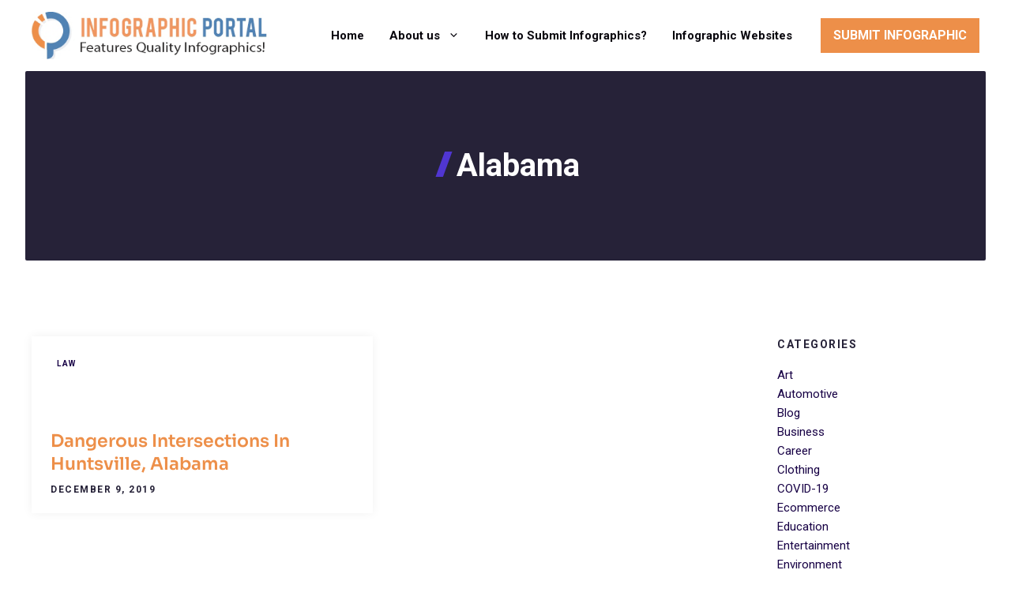

--- FILE ---
content_type: text/html; charset=utf-8
request_url: https://www.google.com/recaptcha/api2/aframe
body_size: 267
content:
<!DOCTYPE HTML><html><head><meta http-equiv="content-type" content="text/html; charset=UTF-8"></head><body><script nonce="i9ZB18IiEiT-HncxGZh0Rw">/** Anti-fraud and anti-abuse applications only. See google.com/recaptcha */ try{var clients={'sodar':'https://pagead2.googlesyndication.com/pagead/sodar?'};window.addEventListener("message",function(a){try{if(a.source===window.parent){var b=JSON.parse(a.data);var c=clients[b['id']];if(c){var d=document.createElement('img');d.src=c+b['params']+'&rc='+(localStorage.getItem("rc::a")?sessionStorage.getItem("rc::b"):"");window.document.body.appendChild(d);sessionStorage.setItem("rc::e",parseInt(sessionStorage.getItem("rc::e")||0)+1);localStorage.setItem("rc::h",'1766657536021');}}}catch(b){}});window.parent.postMessage("_grecaptcha_ready", "*");}catch(b){}</script></body></html>